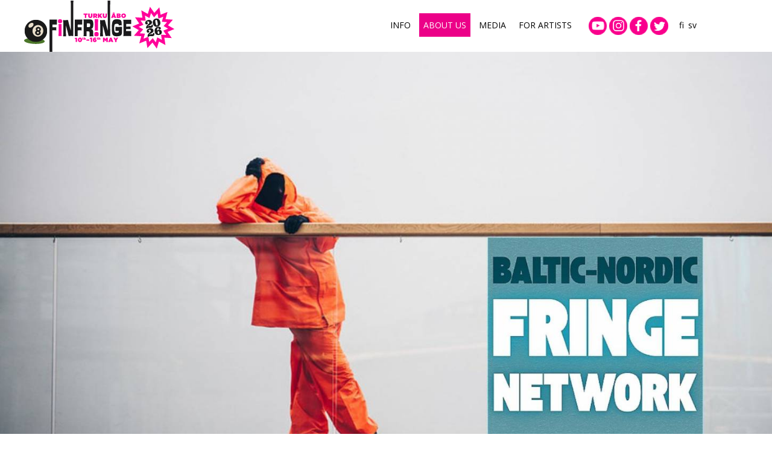

--- FILE ---
content_type: text/html;charset=UTF-8
request_url: https://beta-en.finfringe.fi/meista/nfn
body_size: 3493
content:
<!doctype html>
<html>
<head> 
<meta http-equiv="X-UA-Compatible" content="IE=edge,chrome=1">
<meta charset="utf-8">
<meta name="viewport" content="width=device-width, initial-scale=1.0">
<base href="https://beta-en.finfringe.fi/">
	
<link href="https://fonts.googleapis.com/css?family=Montserrat:900,900i&display=swap" rel="stylesheet">
<link href="https://fonts.googleapis.com/css?family=Open+Sans:400,400i,700,700i&display=swap" rel="stylesheet">
<link rel="stylesheet" type="text/css" href="//cdn.jsdelivr.net/npm/slick-carousel@1.8.1/slick/slick.css"/>


	
	
	
	<script src="/resources/js/jquery.min.js"></script>
<script type="text/javascript" src="//cdn.jsdelivr.net/npm/slick-carousel@1.8.1/slick/slick.min.js"></script>

	<link href="resources/bootsrap/css/bootstrap.min.css" rel="stylesheet">
	<link href="resources/css/izumi.css?r=abc282aaa111a" rel="stylesheet">
	

	<title>BNFN - Baltic Nordic Fringe Network - FINFRINGE</title>
		<meta property="og:image"  content="https://beta-en.finfringe.fi/resources/images/share.jpg">
							<meta property="og:image:type" content="image/jpeg" />
							<meta property="og:image:width" content="1200" />
							<meta property="og:image:height" content="628" />
	<meta name="twitter:card" content="summary_large_image">
<meta name="twitter:url" content="https://beta-en.finfringe.fi/meista/nfn">
<meta name="twitter:title" content="BNFN - Baltic Nordic Fringe Network - FINFRINGE">
	<meta name="twitter:image" content="https://beta-en.finfringe.fi/resources/images/share2.jpg"><!-- 1024x512 -->

	
	
	
	<script src="/resources/js/bootstrap.min.js"></script>
	
	<!-- Global site tag (gtag.js) - Google Analytics -->
<script async src="https://www.googletagmanager.com/gtag/js?id=UA-158609877-1"></script>
<script>
  window.dataLayer = window.dataLayer || [];
  function gtag(){dataLayer.push(arguments);}
  gtag('js', new Date());

  gtag('config', 'UA-158609877-1');
</script>

	
	
	
</head>
  <body class="">  
 
<main>
<header>
		<div class="inner">
			<div class="elements">
	<div class="logo header-column"><a href="/"><img  src='/mellow_internal/images/en/generated/169_596_380_0_scale.svg'></a>
				
				<div class="container-hamb" id="hamb">
  <div class="bar1"></div>
  <div class="bar2"></div>
  <div class="bar3"></div>
</div>
				
				</div>
	<div class="nav header-column">
						
					
				<ul id="dnav"><li  class='has-childs'><span  class=' has-childs'  data-uri='/api/4395/'>Info</span><ul class='children'><li><a  class='' href='/info/lippuinfo' data-uri='/api/4400/'>Ticket info</a><li><a  class='' href='/info/multi-buy-pass' data-uri='/api/4504/'>Multi-Buy Pass</a><li><a  class='' href='/info/tule-vapaaehtoiseksi' data-uri='/api/4401/'>Become a volunteer </a><li><a  class='' href='/info/turku' data-uri='/api/4408/'>Turku</a><li><a  class='' href='/info/yhteystiedot' data-uri='/api/4406/'>Contact us</a><li><a  class='' href='/info/tietosuojaseloste' data-uri='/api/4411/'>Customer register</a></ul></li><li  class='active has-childs'><span  class=' active has-childs'  data-uri='/api/4396/'>About us</span><ul class='children'><li><a  class='' href='/meista/what-the-finfringe-' data-uri='/api/4399/'>What the FINFRINGE?</a><li><a  class='' href='/meista/tiimi' data-uri='/api/4419/'>Team</a><li><a  class='' href='/meista/historia' data-uri='/api/4421/'>History</a><li><a  class='' href='/meista/ymparisto-ohjelma' data-uri='/api/4425/'>Environmental programme</a><li><a  class='' href='/meista/finfringe-yhteiso' data-uri='/api/4426/'>The FINFRINGE community</a><li><a  class='' href='/meista/yhteistyokumppanimme' data-uri='/api/4430/'>Collaborators</a><li><a  class=' active' href='/meista/nfn' data-uri='/api/4427/'>BNFN - Baltic Nordic Fringe Network</a></ul></li><li  class='has-childs'><span  class=' has-childs'  data-uri='/api/4412/'>Media</span><ul class='children'><li><a  class='' href='/media/mediapankki' data-uri='/api/4422/'>Pictures and logos</a><li><a  class='' href='/media/tiedotuksen-yhteystiedot' data-uri='/api/4418/'>Contact</a></ul></li><li  class='has-childs'><span  class=' has-childs'  data-uri='/api/4404/'>For Artists</span><ul class='children'><li><a  class='' href='/esiintyjille/artistihaku' data-uri='/api/4413/'>Artist call</a><li><a  class='' href='/esiintyjille/awards' data-uri='/api/4414/'>Awards</a><li><a  class='' href='/esiintyjille/ffoff' data-uri='/api/4402/'>Apply for FFOFF - Finfringe Off-program</a><li><a  class='' href='/esiintyjille/artistien-tietosuoja-' data-uri='/api/4417/'>Artist call register</a></ul></li></ul>
		<div id="mnav-holder" style="display: none;"><ul id="mnav"><li  class='has-childs'><span  class=' has-childs'  data-uri='/api/4395/'>Info</span><ul class='children'><li><a  class='' href='/info/lippuinfo' data-uri='/api/4400/'>Ticket info</a><li><a  class='' href='/info/multi-buy-pass' data-uri='/api/4504/'>Multi-Buy Pass</a><li><a  class='' href='/info/tule-vapaaehtoiseksi' data-uri='/api/4401/'>Become a volunteer </a><li><a  class='' href='/info/turku' data-uri='/api/4408/'>Turku</a><li><a  class='' href='/info/yhteystiedot' data-uri='/api/4406/'>Contact us</a><li><a  class='' href='/info/tietosuojaseloste' data-uri='/api/4411/'>Customer register</a></ul></li><li  class='active has-childs'><span  class=' active has-childs'  data-uri='/api/4396/'>About us</span><ul class='children'><li><a  class='' href='/meista/what-the-finfringe-' data-uri='/api/4399/'>What the FINFRINGE?</a><li><a  class='' href='/meista/tiimi' data-uri='/api/4419/'>Team</a><li><a  class='' href='/meista/historia' data-uri='/api/4421/'>History</a><li><a  class='' href='/meista/ymparisto-ohjelma' data-uri='/api/4425/'>Environmental programme</a><li><a  class='' href='/meista/finfringe-yhteiso' data-uri='/api/4426/'>The FINFRINGE community</a><li><a  class='' href='/meista/yhteistyokumppanimme' data-uri='/api/4430/'>Collaborators</a><li><a  class=' active' href='/meista/nfn' data-uri='/api/4427/'>BNFN - Baltic Nordic Fringe Network</a></ul></li><li  class='has-childs'><span  class=' has-childs'  data-uri='/api/4412/'>Media</span><ul class='children'><li><a  class='' href='/media/mediapankki' data-uri='/api/4422/'>Pictures and logos</a><li><a  class='' href='/media/tiedotuksen-yhteystiedot' data-uri='/api/4418/'>Contact</a></ul></li><li  class='has-childs'><span  class=' has-childs'  data-uri='/api/4404/'>For Artists</span><ul class='children'><li><a  class='' href='/esiintyjille/artistihaku' data-uri='/api/4413/'>Artist call</a><li><a  class='' href='/esiintyjille/awards' data-uri='/api/4414/'>Awards</a><li><a  class='' href='/esiintyjille/ffoff' data-uri='/api/4402/'>Apply for FFOFF - Finfringe Off-program</a><li><a  class='' href='/esiintyjille/artistien-tietosuoja-' data-uri='/api/4417/'>Artist call register</a></ul></li><li class='lang lang-1'><a href='https://finfringe.fi'>fi</a></li><li class='lang lang-2'><a href='https://beta-sv.finfringe.fi'>sv</a></li></ul></div>
		</div>
			<div class="some header-column">
			<div class="someicons" data-uri="/api/886/someicons">
	<div class="width-maker">
<div data-uri="/api/886/someicons/64" class="some-icon">
	
<a href="https://www.youtube.com/watch?v=1jnieNWEY3U&list=UU1n_jCzX8m0jr0tzYbbTw6Q" data-uri="/api/886/someicons/64/link"><img  src='/mellow_internal/images/en/generated/16_17_50_50_crop.png'></a>
</div>
<div data-uri="/api/886/someicons/65" class="some-icon">
	
<a href="http://instagram.com/fin_fringe" data-uri="/api/886/someicons/65/link"><img  src='/mellow_internal/images/en/generated/17_18_50_50_crop.png'></a>
</div>
<div data-uri="/api/886/someicons/66" class="some-icon">
	
<a href="http://www.facebook.com/finfringe" data-uri="/api/886/someicons/66/link"><img  src='/mellow_internal/images/en/generated/18_19_50_50_crop.png'></a>
</div>
<div data-uri="/api/886/someicons/67" class="some-icon">
	
<a href="http://www.twitter.com/fin_fringe" data-uri="/api/886/someicons/67/link"><img  src='/mellow_internal/images/en/generated/19_20_50_50_crop.png'></a>
</div>
		
						<div class='lang lang-1'><a href='https://finfringe.fi'>fi</a></div><div class='lang lang-2'><a href='https://beta-sv.finfringe.fi'>sv</a></div>	
									
</div></div>		
			</div></div>
</div></header>

				<div class="sisalto" data-uri="/api/4427/content">
	<div class="width-maker">
<div class='outer-module m-hero'><div class="hero module" data-uri="/api/4427/content/132">
	<img  src='/mellow_internal/images/en/generated/40_582_1450_0_scale.jpg'></div></div><div class='outer-module m-paaotsikkojaingressi'><div class="paaotsikkojaingressi module" data-uri="/api/4427/content/133">
	<h1 data-uri='/api/4427/content/133/h1'>BNFN - NORDIC FRINGE NETWORK</h1>
	</div></div><div class='outer-module m-valiotsikko'><div class="valiotsikko module" data-uri="/api/4427/content/135">
	<h2 data-use-anchor="true" data-uri='/api/4427/content/135/h2'>1 network / 7 countries / 10 unique festivals</h2>
</div></div><div class='outer-module m-teksti'><div class="teksti module" data-uri="/api/4427/content/134">
	<div class="richtext" data-uri='/api/4427/content/134/text'><p>The Baltic Nordic Fringe Network (BNFN) is a collaboration of several Fringe festivals in the Nordic countries. The network includes Fringe festivals in Denmark, Estonia, Finland, Iceland, Lithuania, Norway and Sweden.</p><p>The network offers artists the chance to tour their shows between the Baltic&nbsp;Nordic countries, through one joint open call. It also offers Fringe organizers a chance to exchange ideas and learn from one another through regular meet-ups.</p><p>Baltic/Nordic Fringe organizers try their best to attend each other&rsquo;s festivals, and act as jury members during their stay. This also means that artists get a great opportunity to network with foreign festival organizers and industry professionals at each festival.</p><p>BNFN also serves as a support system for other organizations wanting to establish Fringe festivals in their regions.</p><p>Working together creates a stronger and bigger Fringe movement in the Baltic/Nordic region. The festivals aim to elevate the local through the global to offer audiences unique experiences outside the traditional, to push boundaries and promote artistic innovation bravery.</p><p><a href="https://www.balticnordicfringenetwork.com/">The official website of Baltic Nordic Fringe Network</a></p><p>.....</p><p><strong>Baltic Nordic Fringe Festivals in 2026</strong></p><p>&nbsp;</p><p>The following BNFN festivals are participating in the joint 2026 artist call:&nbsp;​​</p><p>1. Finfringe (FINLAND) 10th - 16th MAY 2026​​&nbsp;<a target="_blank" href="https://finfringe.fi/">www.finfringe.fi</a></p><p>​2.&nbsp;CPH Stage&nbsp;(DENMARK) May 28&ndash;June 6 (Opening Night: May 27) 2026&nbsp;<a target="_blank" href="https://www.cphstage.dk/">www.cphstage.dk</a></p><p>​​​3.&nbsp;Stockholm Fringe Festival (#STOFF2025)&nbsp;(SWEDEN) 25th - 29th AUG 2026​&nbsp;<a target="_blank" href="https://stockholmfringe.com/">www.stockholmfringe.com</a></p><p>​​4.&nbsp;Gothenburg Fringe Festival&nbsp;(SWEDEN) 26th AUG - 6th SEP 2026​​&nbsp;<a target="_blank" href="https://www.gbgfringe.com/">www.gbgfringe.com</a>​​</p><p>5.&nbsp;Oslo Fringe&nbsp;(NORWAY) 9th - 13th SEP 2026&nbsp;<a target="_blank" href="https://www.oslofringe.no/">www.oslofringe.no</a></p><p>​​​</p><p>The festivals below are operative during 2026,</p><p>with their own artist calls and application processes&nbsp;<br />​</p><p>6.&nbsp;Tran&aring;s At The Fringe&nbsp;(SWEDEN) 1st - 4th JULY 2026&nbsp;<a target="_blank" href="https://www.atthefringe.org/">www.atthefringe.org</a></p><p>7.&nbsp;Tallinn Fringe Festival&nbsp;(ESTONIA) 18th AUG - 18th SEPT 2026&nbsp;<a target="_blank" href="https://fringe.ee/">www.fringe.ee</a>​</p><p>​</p><p>These festivals are scheduled to return in 2027</p><p>​</p><p>8.&nbsp;Bergen Fringe&nbsp;(NORWAY)&nbsp;</p><p>9.&nbsp;Reykjavik Fringe&nbsp;(ICELAND)&nbsp;</p><p>10.&nbsp;Zagare Fringe Festival&nbsp;(LITHUANIA)&nbsp;</p></div>
</div></div><div class='outer-module m-logot'><div class="logot module" data-uri="/api/4427/content/357">
	<div data-uri="/api/4427/content/357/content">
	<div class="width-maker">
	
	
				
									<div class='row  equal'><div class="col-sm-4 no-gutter logo"  data-uri="/api/4427/content/357/content/360">
	<div class="inner">
		<img  src='/mellow_internal/images/en/generated/139_258_500_500_scale.png'>	</div>
</div><div class="col-sm-4 no-gutter logo"  data-uri="/api/4427/content/357/content/361">
	<div class="inner">
		<img  src='/mellow_internal/images/en/generated/140_260_500_500_scale.png'>	</div>
</div><div class="col-sm-4 no-gutter logo"  data-uri="/api/4427/content/357/content/362">
	<div class="inner">
			</div>
</div></div>								
								
					</div>	
					</div></div></div><div class='outer-module m-logot'><div class="logot module" data-uri="/api/4427/content/358">
	<div data-uri="/api/4427/content/358/content">
	<div class="width-maker">
	
	
				
									<div class='row  equal'><div class="col-sm-4 no-gutter logo"  data-uri="/api/4427/content/358/content/363">
	<div class="inner">
		<img  src='/mellow_internal/images/en/generated/142_262_500_500_scale.png'>	</div>
</div><div class="col-sm-4 no-gutter logo"  data-uri="/api/4427/content/358/content/364">
	<div class="inner">
		<img  src='/mellow_internal/images/en/generated/143_263_500_500_scale.png'>	</div>
</div><div class="col-sm-4 no-gutter logo"  data-uri="/api/4427/content/358/content/365">
	<div class="inner">
			</div>
</div></div>								
								
					</div>	
					</div></div></div><div class='outer-module m-logot'><div class="logot module" data-uri="/api/4427/content/359">
	<div data-uri="/api/4427/content/359/content">
	<div class="width-maker">
	
	
				
									<div class='row  equal'><div class="col-sm-4 no-gutter logo"  data-uri="/api/4427/content/359/content/366">
	<div class="inner">
			</div>
</div><div class="col-sm-4 no-gutter logo"  data-uri="/api/4427/content/359/content/367">
	<div class="inner">
		<img  src='/mellow_internal/images/en/generated/146_266_500_500_scale.jpg'>	</div>
</div><div class="col-sm-4 no-gutter logo"  data-uri="/api/4427/content/359/content/368">
	<div class="inner">
		<img  src='/mellow_internal/images/en/generated/147_268_500_500_scale.png'>	</div>
</div></div>								
								
					</div>	
					</div></div></div>									
</div></div>
<div class="full-width footer" data-uri="/api/4427/footer">

 <div class="footer-content">
<img  src='/mellow_internal/images/en/generated/169_596_380_0_scale.svg'><p  data-uri='/api/886/footertext'>© 2025 FINFR!NGE Turku • Åbo</p>
<div class="someicons" data-uri="/api/886/someicons">
	<div class="width-maker">
<div data-uri="/api/886/someicons/64" class="some-icon">
	
<a href="https://www.youtube.com/watch?v=1jnieNWEY3U&list=UU1n_jCzX8m0jr0tzYbbTw6Q" data-uri="/api/886/someicons/64/link"><img  src='/mellow_internal/images/en/generated/16_17_50_50_crop.png'></a>
</div>
<div data-uri="/api/886/someicons/65" class="some-icon">
	
<a href="http://instagram.com/fin_fringe" data-uri="/api/886/someicons/65/link"><img  src='/mellow_internal/images/en/generated/17_18_50_50_crop.png'></a>
</div>
<div data-uri="/api/886/someicons/66" class="some-icon">
	
<a href="http://www.facebook.com/finfringe" data-uri="/api/886/someicons/66/link"><img  src='/mellow_internal/images/en/generated/18_19_50_50_crop.png'></a>
</div>
<div data-uri="/api/886/someicons/67" class="some-icon">
	
<a href="http://www.twitter.com/fin_fringe" data-uri="/api/886/someicons/67/link"><img  src='/mellow_internal/images/en/generated/19_20_50_50_crop.png'></a>
</div>
		
						<div class='lang lang-1'><a href='https://finfringe.fi'>fi</a></div><div class='lang lang-2'><a href='https://beta-sv.finfringe.fi'>sv</a></div>	
									
</div></div></div>
</div>
</main>
<script>
$(document).ready(function(){
	
	$("#hamb").click(function(){
				if($(this).hasClass("change")){
					$("#mnav-holder").hide();	
					
					$(this).removeClass("change");
					
				}	else{	
			$("#mnav-holder").show();	
					
					$(this).addClass("change");
				}
		
		
	});
	$("#mnav > .has-childs").click(function(){
		
		if($(this).hasClass("active")){
			$(this).removeClass("active")
		}else{
			$(this).addClass("active")
		}
	});/**/
	
});
</script>




--- FILE ---
content_type: text/css
request_url: https://beta-en.finfringe.fi/resources/css/izumi.css?r=abc282aaa111a
body_size: 3080
content:
body {font-family:'Open Sans', sans-serif;}body.mellow-has-bottom-bar main {margin-bottom:74px;}body .inner {max-width:1400px;}#mnav, #hamb {display:none;}.container-hamb {display:inline-block;cursor:pointer;}.bar1, .bar2, .bar3 {width:35px;height:5px;background-color:#333;margin:6px 0;transition:0.4s;}.change .bar1 {-webkit-transform:rotate(-45deg) translate(-9px, 6px);transform:rotate(-45deg) translate(-9px, 6px);}.change .bar2 {opacity:0;}.change .bar3 {-webkit-transform:rotate(45deg) translate(-8px, -8px);transform:rotate(45deg) translate(-8px, -8px);}@media (max-width:1050px) {#dnav li a, #dnav li span {padding:10px 0.25em !important;}}@media (max-width:1000px) {body .m-logot .logo img {max-width:50%;}body header .elements {display:block;}body header .elements #hamb {display:block;float:right;margin-top:1.5em;}body header .elements .header-column {flex:0 1 auto;}body header .elements .header-column.nav {text-align:center;}body header .elements .header-column.nav ul#dnav {display:none;}body header .elements .header-column.nav #mnav-holder {background-color:#ec0088;}body header .elements .header-column.nav #mnav-holder ul {padding-left:0;list-style:none;}body header .elements .header-column.nav #mnav-holder ul li {line-height:3em;border-bottom:1px solid white;}body header .elements .header-column.nav #mnav-holder ul li span, body header .elements .header-column.nav #mnav-holder ul li a {text-transform:uppercase;color:white;width:100%;display:block;cursor:pointer;}body header .elements .header-column.nav #mnav-holder ul li.has-childs.active ul {display:block;}body header .elements .header-column.nav #mnav-holder ul li.has-childs.active ul li {border-bottom:none;}body header .elements .header-column.nav #mnav-holder ul li.has-childs.active ul li a, body header .elements .header-column.nav #mnav-holder ul li.has-childs.active ul li span {text-transform:none;}body header .elements .header-column.nav #mnav-holder ul li.has-childs {cursor:pointer;}body header .elements .header-column.nav #mnav-holder ul li.has-childs > a, body header .elements .header-column.nav #mnav-holder ul li.has-childs span {font-size:1.2em;position:relative;}body header .elements .header-column.nav #mnav-holder ul li.has-childs.active > a:after, body header .elements .header-column.nav #mnav-holder ul li.has-childs.active span:after {content:"-";}body header .elements .header-column.nav #mnav-holder ul li.has-childs > a:after, body header .elements .header-column.nav #mnav-holder ul li.has-childs span:after {content:"+";position:absolute;right:12px;color:white;}body header .elements .header-column.nav #mnav-holder ul li.has-childs ul {display:none;}body header .elements .header-column.nav #mnav-holder ul#mnav {display:block;}body header .elements .some.header-column {display:none;}}header {margin-left:1em;margin-right:1em;}header .inner {max-width:1200px;margin:0 auto;}header .elements {display:flex;}header .elements .header-column.logo {flex:0.25;line-height:6em;}header .elements .header-column.logo img {width:250px;height:auto;}header .elements .header-column.some {flex:0.22;line-height:6em;}header .elements .header-column.nav {flex:0.53;}header .elements .header-column.nav {text-align:right;}header .elements .header-column.nav ul#dnav {line-height:6em;padding-left:0;padding-right:1em;margin-bottom:0;}header .elements .header-column.nav ul#dnav li.active span.direct-link a {color:white !important;}header .elements .header-column.nav ul#dnav li {position:relative;display:inline-block;margin-right:0.5em;text-transform:uppercase;}header .elements .header-column.nav ul#dnav li a, header .elements .header-column.nav ul#dnav li span {padding:10px 0.5em;color:black;}header .elements .header-column.nav ul#dnav li a.active, header .elements .header-column.nav ul#dnav li span.active {background-color:#ec0088;color:white !important;}header .elements .header-column.nav ul#dnav li.has-childs:hover span {background-color:#ec0088;color:white !important;}header .elements .header-column.nav ul#dnav li.has-childs .children {display:none;position:absolute;z-index:100;left:-100px;}header .elements .header-column.nav ul#dnav li.has-childs .children li {min-width:250px;}header .elements .header-column.nav ul#dnav li.has-childs .children li a.active, header .elements .header-column.nav ul#dnav li.has-childs .children li span.active {background:none;color:#ec0088 !important;}header .elements .header-column.nav ul#dnav li.has-childs a {color:black;}header .elements .header-column.nav ul#dnav li.has-childs.has-childs:hover span {cursor:pointer;}header .elements .header-column.nav ul#dnav li.has-childs.has-childs:hover .children {display:block;padding:1em;line-height:2em;background-color:rgba(0, 0, 0, 0.8);}header .elements .header-column.nav ul#dnav li.has-childs.has-childs:hover .children li {width:100%;text-align:center;padding-left:0em;}header .elements .header-column.nav ul#dnav li.has-childs.has-childs:hover .children li a {color:white;}.m-logot .logo {text-align:center;}.m-logot .logo img {max-width:85%;}.sisalto .youtube-video {position:relative;width:100%;padding-bottom:57%;}.sisalto .youtube-video iframe {width:100%;height:100%;position:absolute;}.sisalto.galtsu {text-align:center;}.sisalto.galtsu h1 {color:#ec0088;}.sisalto .width-maker .outer-module {margin:0 auto;max-width:900px;margin-bottom:1.8em;}.sisalto .width-maker .outer-module.m-hero {max-width:100%;}.sisalto .width-maker .outer-module.m-hero .module {margin:0;}.sisalto .width-maker .outer-module .module {margin-left:1em;margin-right:1em;}.sisalto .width-maker .valiotsikko {text-align:left;}.sisalto .width-maker .valiotsikko h2 {font-family:'Montserrat', sans-serif;}.sisalto .width-maker .teksti, .sisalto .width-maker .kuvajateksti {font-family:'Open Sans', sans-serif;font-size:1em;line-height:1.5em;}.sisalto .width-maker .teksti ul {list-style:none;}.sisalto .width-maker .teksti ul li::before {content:"\2022";color:#ec0088;font-weight:normal;display:inline-block;width:1em;margin-left:-1em;}.sisalto .width-maker .paaotsikkojaingressi {font-weight:bold;}.sisalto .width-maker .paaotsikkojaingressi h1 {font-family:'Montserrat', sans-serif;font-size:3em;margin-bottom:0.5em;}.sisalto .width-maker .hero img {width:100%;height:auto;}.sisalto .width-maker .leveakuva img {width:100%;height:auto;}.sisalto .width-maker .m-valiotsikko {margin-bottom:0;}.sisalto .width-maker .m-valiotsikko .valiotsikko h2 {font-size:2.2em;}.sisalto .width-maker .lainaus blockquote {padding-left:0;border:none;color:#ec0088;font-weight:bold;text-align:center;font-size:2.2em;font-family:'Montserrat', sans-serif;}.sisalto .width-maker .kuvajateksti img {width:100%;height:auto;}.sisalto .logo div img {width:100%;height:auto;margin-bottom:2em !important;}@media (max-width:500px) {.custom-block.m-pieni .overlay h3, .custom-block.m-iso .overlay h3 {font-size:14px !important;}}@media (max-width:920px) {.custom-block.m-pieni .overlay, .custom-block.m-iso .overlay {display:block !important;opacity:1 !important;}.custom-block.m-pieni .overlay .inner-overlay, .custom-block.m-iso .overlay .inner-overlay {padding:0.7em !important;}.custom-block.m-pieni .overlay .inner-overlay .button, .custom-block.m-iso .overlay .inner-overlay .button {display:none;}.custom-block.m-pieni .overlay .inner-overlay h3, .custom-block.m-iso .overlay .inner-overlay h3 {margin-top:0.3em !important;}.custom-block.m-pieni .overlay .inner-overlay h5, .custom-block.m-iso .overlay .inner-overlay h5 {margin-bottom:0.5em !important;}}@media (max-width:500px) {.custom-block .button span {font-size:0.9em;padding:0.5em 0.5em !important;}}.custom-block {cursor:pointer;}.custom-block:hover .overlay {opacity:1;}.custom-block.m-iso .overlay .inner-overlay h3 {font-family:'Montserrat', sans-serif;font-size:30px;margin-bottom:0;}.custom-block .overlay {opacity:0;transition:0.3s;background-color:rgba(0, 0, 0, .6);}.custom-block .overlay .inner-overlay {padding:1em;padding-bottom:1.5em;}.custom-block .overlay .inner-overlay h3 {font-family:'Montserrat', sans-serif;font-size:16px;margin-bottom:0;}.custom-block .overlay .inner-overlay h5 {margin-top:0;margin-bottom:1.5em;}.custom-block .overlay .inner-overlay .button span {display:inline;text-transform:uppercase;padding:0.5em 1em;color:white;background-color:#ec008c;}@media (max-width:920px) {body .blocks .outer-module.m-blockiso, body .blocks .outer-module.m-iso {width:66.666%;}body .blocks .outer-module.m-blockpieni {width:33.333%;}body .blocks .outer-module.m-blockvari, body .blocks .outer-module.m-pieni {width:33.333%;}}@media (max-width:750px) {body .blocks .outer-module.m-blockiso, body .blocks .outer-module.m-iso {width:100%;}body .blocks .outer-module.m-blockpieni {width:50%;}body .blocks .outer-module.m-blockvari, body .blocks .outer-module.m-pieni {width:50%;}body .blocks .outer-module.m-blockvari h2, body .blocks .outer-module.m-pieni h2 {font-size:20px;}}.blocks .width-maker {position:relative;width:100%;}.blocks a {display:block;width:100%;height:100%;}.blocks .overlay {width:100%;color:white;}.blocks .overlay.small {background-color:rgba(0, 0, 0, 0.7);}.blocks .outer-module {float:left;}.blocks .outer-module.m-blockiso, .blocks .outer-module.m-iso {width:50%;}.blocks .outer-module.m-blockpieni {width:25%;}.blocks .outer-module.m-blockvari, .blocks .outer-module.m-pieni {width:25%;}.blocks .outer-module.m-blockvari .module.vari.yellow h2, .blocks .outer-module.m-pieni .module.vari.yellow h2 {color:black;}.blocks .outer-module.m-blockvari .module.vari .overlay, .blocks .outer-module.m-pieni .module.vari .overlay {width:100%;padding:1em;position:absolute;height:100%;display:flex;align-items:center;}.blocks .outer-module.m-blockvari .module.vari .overlay .inner, .blocks .outer-module.m-pieni .module.vari .overlay .inner {width:100%;}.blocks .outer-module.m-blockvari .module.vari .overlay .inner h2, .blocks .outer-module.m-pieni .module.vari .overlay .inner h2 {font-family:'Montserrat', sans-serif;}.blocks .outer-module .module {position:relative;}.blocks .outer-module .module .overlay {position:absolute;bottom:0;}.blocks .outer-module .module img {width:100%;height:auto;}.blocks::after {content:"";clear:both;display:table;}.someicons .width-maker div.lang {display:inline;}.someicons .width-maker div.lang a {color:black;}.someicons .width-maker div.lang.lang-1 {padding-left:1em;padding-right:0.5em;}.someicons .width-maker div.some-icon {display:inline;}.someicons .width-maker div.some-icon img {width:30px;height:auto;}.lomake .input_field input, .lomake .textarea_field input, .lomake .input_field textarea, .lomake .textarea_field textarea {border:1px solid #ddd;width:100%;padding:10px 6px;}.lomake .input_field textarea, .lomake .textarea_field textarea {height:120px;}.lomake label, .lomake h4 {display:block;padding-top:1em;}.lomake h4 {font-size:1em;font-weight:bold;}.lomake .submit_field {padding-top:1em;text-align:right;}.lomake .submit_field input {background-color:#ec0088;border:none;outline:none;color:white;text-transform:uppercase;padding:1em 2em;}.lomake .checkboxes label {padding-top:0.25em;font-weight:normal;}.lomake div.error {padding-top:1em;}.lomake div.error p {color:red;font-weight:bold;}.lomake div.success {padding-top:1em;padding-bottom:1em;}.lomake div.success p {text-align:center;color:green;font-weight:bold;}.footer {text-align:center;margin-top:2em;margin-bottom:2em;}.footer .footer-content > img {max-width:250px;height:auto;}.footer p {margin-top:1em;margin-bottom:2em;}.admin-area {margin-left:1em;margin-right:1em;margin-bottom:1em;}.admin-area #main-t {min-width:800px;}.admin-area .slide img {width:200px;height:auto;}.admin-area .labeli {font-weight:bold;}.admin-area .labeli.topic {font-size:1.2em;}.admin-area h1 {font-family:'Montserrat', sans-serif;font-size:3em;margin-bottom:0.5em;color:#ec0088;}.admin-area table td, .admin-area table th {padding:0.5em;}.admin-area table td strong {display:block;}.admin-area table span.error-default {color:red;}.admin-area table a {color:#ec0088;}.mellow-form-additional {display:none;}@media (max-width:940px) {#search-area .width-maker, #present .width-maker {margin:0em 1em !important;}#esitys-data .width-maker {margin:0em 1em !important;}}@media (max-width:680px) {.ohjelmisto-grid .esitys {padding:0.5em !important;padding-bottom:1em !important;}.tukijat .row.equal {height:80px;}.tukijat .row.equal .tukija .inner img {max-width:150px !important;max-height:80px !important;}}#ohj-4486 h2, #ohj-4477 h2, #ohj-4537 h2, #ohj-4507 h2 {font-size:16px;}#ohj-4486 h4, #ohj-4477 h4, #ohj-4537 h4, #ohj-4507 h4 {font-size:14px;}#ohj-4507 h2 {font-size:16px;}#ohj-4507 .icon {font-size:0.9em;}#ohj-4507 p.icon-place {font-size:0.9em;}@media (max-width:992px) {.ohjelmisto-grid > .width-maker > .row .esitys {background-color:white !important;}.ohjelmisto-grid > .width-maker > .row .esitys:nth-child(even) {background-color:#e7e3e3 !important;}.ohjelmisto-grid .info .show-butttons a.readmore {margin-right:0;}}@media (max-width:569px) {.tags-list ul li {display:block !important;margin-left:0px !important;margin-top:0.5em;}.tags-list ul li span {display:block;width:100%;}.ohjelmisto-grid .info .show-butttons a.readmore {margin-right:0 !important;font-size:13px !important;}}@media (max-width:768px) {#esitykset, #esitys-data {margin-top:0 !important;}}h2.topic-tukija {font-family:'Montserrat', sans-serif;font-size:20px;color:#ec008c;}.tags h3 {color:white;}.tags-list ul {margin-left:0;padding-left:0;list-style:none;}.tags-list ul li {display:inline-block;background-color:darkgray;color:white;padding:0.5em 1em;margin-left:10px;border-radius:5px;}.tags-list ul li:first-child {margin-left:0;}.tags-list ul li span {cursor:pointer;}.tags-list .tagselected {background-color:#ec008c;}.select .filter {background-color:#2b2b2b;color:white;border:1px solid #7b7b7b;border-radius:4px;text-align:center;padding:0.5em 1em;color:red;}.select .options-holder {position:relative;}.select .options-holder .options {position:absolute;background-color:#2b2b2b;z-index:30;text-align:left;}.select .options-holder .options ul {padding-left:1em;padding-right:1em;list-style:none;}.youtube-embed {width:100%;position:relative;padding-bottom:56%;}.youtube-embed .youtube-embed-holder {position:absolute;width:100%;height:100%;}.youtube-embed .youtube-embed-holder iframe {width:100%;height:100%;}.vimeo {margin-bottom:1.5em;}#search-area {background-color:#1d1d1b;color:white;}#search-area .width-maker {max-width:900px;margin:0 auto;}#search-area h1 {font-family:'Montserrat', sans-serif;padding-top:0.5em;font-size:2.5em;margin-bottom:0;margin-top:0;}#search-area .haku-row {padding-top:1em;padding-bottom:1em;max-width:700px;}#search-area .haku-row .select {padding-bottom:1em;}#search-area select {color:black;}.sisalto-show #present {background-color:#1d1d1b;color:white;}.sisalto-show #present .width-maker {max-width:900px;margin:0 auto;}.sisalto-show #present h1 {font-family:'Montserrat', sans-serif;padding-top:1.3em;font-size:2.5em;margin-bottom:0;margin-top:0;}.sisalto-show #present h5 {margin-top:5px;font-size:1.2em;margin-bottom:0;padding-bottom:1.9em;}.sisalto-show #gallery-holder {position:relative;}.sisalto-show #gallery-holder .sarrow {position:absolute;width:19px;height:31px;z-index:9999;top:50%;margin-top:-15px;background-repeat:no-repeat;cursor:pointer;}.sisalto-show #gallery-holder .sarrow.prev {left:10px;background-image:url(../images/left.png);}.sisalto-show #gallery-holder .sarrow.next {right:10px;background-image:url(../images/right.png);}.sisalto-show #gallery-holder #gallery-items {background-color:black;}.sisalto-show #gallery-holder #gallery-items .slide {height:430px;border-left:1px solid white;}.sisalto-show #gallery-holder #gallery-items .slide img {height:430px;width:auto;}.sisalto-show #esitys-data {margin-top:1em;}.sisalto-show #esitys-data .tukijat .row.equal {display:inline-block;height:120px;}.sisalto-show #esitys-data .tukijat .row.equal .tukija {display:table-cell;height:100%;min-height:100%;vertical-align:middle;}.sisalto-show #esitys-data .tukijat .row.equal .tukija .inner img {max-width:230px;max-height:120px;width:auto;height:auto;display:block;margin:0 auto;}.sisalto-show #esitys-data .width-maker {max-width:900px;margin:0 auto;}.sisalto-show #esitys-data .info-row .inner-box {padding-top:1em;padding-bottom:1.5em;}.sisalto-show #esitys-data .info-row .inner-box .info strong {color:#ec008c;}.sisalto-show #esitys-data .line-row {width:100%;display:table;height:100%;}.sisalto-show #esitys-data .line-row [class*="col-"] {float:none;display:table-cell;vertical-align:top;height:100%;}.sisalto-show #esitys-data .line-row .inner-box {height:100%;min-height:100%;box-sizing:border-box;display:block;padding-top:1em;padding-bottom:1em;border-top:1px solid #424242;}.sisalto-show #esitys-data .line-row .inner-box.double-lines {border-bottom:1px solid #424242;}.sisalto-show #esitys-data #esitykset {margin-top:1.5em;margin-bottom:1em;}.sisalto-show #esitys-data #esitykset h2 {font-family:'Montserrat', sans-serif;font-size:2em;margin-bottom:0.8em;margin-top:1em;}.sisalto-show #esitys-data #esitykset .esitys-row {padding-top:1em;padding-bottom:1.5em;}.sisalto-show #esitys-data #esitykset .esitys-row.even {background-color:#e7e3e3;}.sisalto-show #esitys-data #esitykset .buy-hold {padding-top:0.5em;}.sisalto-show #esitys-data #esitykset .buylink {text-transform:uppercase;padding:0.5em 1em;color:white;background-color:#ec008c;}.sisalto-show #esitys-data #esitykset p.icon {background-size:20px auto;min-height:40px;background-repeat:no-repeat;padding-left:30px;}.sisalto-show #esitys-data #esitykset p.icon.icon-place {background-image:url(../images/venue.svg);}.sisalto-show #esitys-data #esitykset p.icon.icon-cal {background-image:url(../images/calendar.svg);}.sisalto-show #esitys-data #esitykset p.icon.icon-clock {background-image:url(../images/duration.svg);}.sisalto-show #esitys-data p.icon {background-size:40px auto;min-height:40px;background-repeat:no-repeat;padding-left:50px;}.sisalto-show #esitys-data p.icon.icon-place {background-image:url(../images/venue.svg);}.sisalto-show #esitys-data p.icon.icon-cal {background-image:url(../images/calendar.svg);}.sisalto-show #esitys-data p.icon.icon-clock {background-image:url(../images/duration.svg);}.ohjelmisto-grid .row.no-offset {margin:0 !important;}.ohjelmisto-grid .row.no-offset > div {padding-left:0;}.ohjelmisto-grid .esitys {padding-right:0;padding-left:0;}.ohjelmisto-grid .width-maker > .row {overflow:hidden;margin:0 !important;}.ohjelmisto-grid .width-maker > .row > .gray {background-color:#e7e3e3;}.ohjelmisto-grid .image img {max-width:100%;width:100%;height:auto;}.ohjelmisto-grid .info h2 {margin-top:1em;font-size:18px;font-family:'Montserrat', sans-serif;margin-bottom:0;}.ohjelmisto-grid .info h4 {margin-top:0;font-size:16px;}.ohjelmisto-grid .info p.icon {background-size:23px auto;background-repeat:no-repeat;padding-left:25px;}.ohjelmisto-grid .info p.icon.icon-place {background-image:url(../images/venue.svg);}.ohjelmisto-grid .info p.icon.icon-cal {background-image:url(../images/calendar.svg);}.ohjelmisto-grid .info p.icon.icon-clock {background-image:url(../images/duration.svg);}.ohjelmisto-grid .info .show-butttons {margin-top:1.5em;margin-bottom:0.5em;}.ohjelmisto-grid .info .show-butttons a {display:inline;text-transform:uppercase;padding:0.5em 1em;color:white;}.ohjelmisto-grid .info .show-butttons a.readmore {background-color:#ec008c;margin-right:0.5em;}.ohjelmisto-grid .info .show-butttons a.tickets {background-color:#ec008c;}

--- FILE ---
content_type: image/svg+xml
request_url: https://beta-en.finfringe.fi/mellow_internal/images/en/generated/169_596_380_0_scale.svg
body_size: 6656
content:
<?xml version="1.0" encoding="UTF-8"?>
<svg id="Layer_1" data-name="Layer 1" xmlns="http://www.w3.org/2000/svg" xmlns:xlink="http://www.w3.org/1999/xlink" viewBox="0 0 496 168">
  <defs>
    <style>
      .cls-1 {
        fill: none;
      }

      .cls-2 {
        fill: #1a191b;
      }

      .cls-3 {
        clip-path: url(#clippath-11);
      }

      .cls-4 {
        clip-path: url(#clippath-10);
      }

      .cls-5 {
        clip-path: url(#clippath-15);
      }

      .cls-6 {
        clip-path: url(#clippath-13);
      }

      .cls-7 {
        clip-path: url(#clippath-14);
      }

      .cls-8 {
        clip-path: url(#clippath-12);
      }

      .cls-9 {
        clip-path: url(#clippath-1);
      }

      .cls-10 {
        clip-path: url(#clippath-3);
      }

      .cls-11 {
        clip-path: url(#clippath-4);
      }

      .cls-12 {
        clip-path: url(#clippath-2);
      }

      .cls-13 {
        clip-path: url(#clippath-7);
      }

      .cls-14 {
        clip-path: url(#clippath-6);
      }

      .cls-15 {
        clip-path: url(#clippath-9);
      }

      .cls-16 {
        clip-path: url(#clippath-8);
      }

      .cls-17 {
        clip-path: url(#clippath-5);
      }

      .cls-18 {
        fill: #fff;
      }

      .cls-19 {
        fill: #eadfcb;
      }

      .cls-20 {
        fill: #4c772a;
      }

      .cls-21 {
        fill: #f09;
      }

      .cls-22 {
        fill: #191919;
      }

      .cls-23 {
        clip-path: url(#clippath);
      }
    </style>
    <clipPath id="clippath">
      <rect class="cls-1" x="82.67" y="60.86" width="26.67" height="107.14"/>
    </clipPath>
    <clipPath id="clippath-1">
      <rect class="cls-1" x="392" y="42.2" width="68" height="86.67"/>
    </clipPath>
    <clipPath id="clippath-2">
      <rect class="cls-1" y="120.86" width="68" height="20.73"/>
    </clipPath>
    <clipPath id="clippath-3">
      <rect class="cls-1" x="1.33" y="62.6" width="74.67" height="72.93"/>
    </clipPath>
    <clipPath id="clippath-4">
      <rect class="cls-1" x="165.33" y="119.53" width="146.67" height="20"/>
    </clipPath>
    <clipPath id="clippath-5">
      <rect class="cls-1" x="165.76" y="120.86" width="8.91" height="14.67"/>
    </clipPath>
    <clipPath id="clippath-6">
      <rect class="cls-1" x="176" y="119.96" width="14.67" height="16.91"/>
    </clipPath>
    <clipPath id="clippath-7">
      <rect class="cls-1" x="225.33" y="119.96" width="13.33" height="16.91"/>
    </clipPath>
    <clipPath id="clippath-8">
      <rect class="cls-1" x="190.67" y="119.96" width="14.67" height="10.24"/>
    </clipPath>
    <clipPath id="clippath-9">
      <rect class="cls-1" x="190.67" y="119.53" width="14.67" height="10.67"/>
    </clipPath>
    <clipPath id="clippath-10">
      <rect class="cls-1" x="190.72" y="119.96" width="5.28" height="8.91"/>
    </clipPath>
    <clipPath id="clippath-11">
      <rect class="cls-1" x="196" y="119.96" width="6.67" height="8.91"/>
    </clipPath>
    <clipPath id="clippath-12">
      <rect class="cls-1" x="238.67" y="119.96" width="14.67" height="10.24"/>
    </clipPath>
    <clipPath id="clippath-13">
      <rect class="cls-1" x="238.67" y="119.53" width="14.67" height="10.67"/>
    </clipPath>
    <clipPath id="clippath-14">
      <rect class="cls-1" x="239.36" y="119.96" width="5.97" height="8.91"/>
    </clipPath>
    <clipPath id="clippath-15">
      <rect class="cls-1" x="244" y="119.96" width="8" height="8.91"/>
    </clipPath>
  </defs>
  <g class="cls-23">
    <path class="cls-2" d="M108.27,61.86s-.68,8.92-.45,16.63c-6.19-.38-12.7-.22-14.59-.15-.15,3.32-.07,7.26,0,8.92,2.42,0,7.64.07,12.63-.3-.38,5.9,0,10.36,0,10.36-5.44-.3-11.27-.08-13.15,0-.07,8.99.38,279.91.38,279.91-4.38-.22-9.75.15-9.75.15.53-10.2.53-305.39.15-315.52,7.48.3,16.34.38,24.8,0h0Z"/>
  </g>
  <path class="cls-21" d="M118.09,73.96c-5.22,0-6.65-1.89-6.65-6.51s1.96-6.66,6.8-6.66c5.52,0,6.66,2.42,6.66,6.73s-1.21,6.43-6.81,6.43ZM113.18,76.83c4.91.23,9.98-.07,9.98-.07-.53,10.67-.45,26.39.22,39.02,0,0-5.3-.22-10.43,0,.84-11.94.91-27.6.23-38.94Z"/>
  <path class="cls-2" d="M153.78,97.78c.22-10.59-.07-88.63-.38-97.78,0,0,4.76.38,8.69.15-.61,13.01-.69,104.73-.23,115.47,0,0-7.79-.53-15.5.08-2.11-9.91-5.67-23.74-8.99-34.63-.22,10.73,0,25.33.68,35.39,0,0-5.59-.15-9.53.15.6-12.85.6-38.48-.07-52.93,8.24.3,16.03-.15,16.03-.15,2.04,9.53,6.35,25.41,9.3,34.25h.01Z"/>
  <path class="cls-2" d="M191.42,61.86s-.68,8.92-.45,16.63c-6.19-.38-12.7-.22-14.59-.15-.15,3.32-.07,7.26,0,8.92,2.42,0,7.64.07,12.63-.3-.38,5.9,0,10.36,0,10.36-5.44-.3-11.27-.08-13.15,0-.07,8.99.38,18.9.38,18.9-4.39-.22-9.75.15-9.75.15.53-10.2.53-44.38.15-54.52,7.48.3,16.34.38,24.8,0h0Z"/>
  <path class="cls-21" d="M237.98,116.9c-5.59,0-7.1-1.74-7.1-7.18s1.81-7.33,7.26-7.33,7.11,1.89,7.11,7.41-1.81,7.11-7.26,7.11ZM242.91,97.93c-5.07-.23-10.21.07-10.21.07.23-8.92-.15-28.05-.91-37.43,0,0,6.04.3,12.02.15-.75,9.15-1.21,29.64-.9,37.2h0Z"/>
  <path class="cls-2" d="M217.58,61.63c6.81.3,9.98,3.55,9.98,15.2s-2.49,14.97-8.92,15.88c5.22.45,7.94,2.72,8.32,8.4.3,4.61.07,10.66,1.06,15.8,0,0-6.89-.23-13.01.15.3-4.08.38-9.53.15-12.63-.22-2.72-.76-3.47-3.17-3.78-2.11-.15-6.73,0-6.73,0,0,0-.15,8.39.15,15.42,0,0-5.29-.15-9.83,0,.76-11.19.45-43.55,0-54.44,7.71.3,14.52-.3,22.01,0h-.01ZM213.19,86.66c3.1-.23,4.23-2.13,4.23-6.05,0-4.39-.84-5.9-3.47-6.13-2.5-.22-6.05-.15-7.41-.07-.3,5.82-.15,10.89-.08,12.33,1.29,0,4.16.15,6.73-.08h0Z"/>
  <path class="cls-2" d="M275.19,97.78c.23-10.59-.35-88.63-.66-97.78,0,0,4.76.38,8.69.15-.6,13.01-.4,104.73.06,115.47,0,0-7.79-.53-15.5.08-2.12-9.91-5.67-23.74-8.99-34.63-.22,10.73,0,25.33.68,35.39,0,0-5.59-.15-9.53.15.6-12.85.6-38.48-.08-52.93,8.24.3,16.03-.15,16.03-.15,2.05,9.53,6.35,25.41,9.3,34.25Z"/>
  <path class="cls-2" d="M311.4,81.06c.07-3.63-.61-5.37-7.03-5.22-6.73.15-8.17,2.35-8.17,14.21s1.29,14.75,8.77,14.75c5.9,0,6.96-1.44,6.73-5.97-1.58-.07-5.89-.3-11.19.08,0,0,.38-6.2-.07-13.16,6.8.3,14.81.3,21.39-.22-.15,5.9.3,13.77-.07,19.81-.61,7.56-4.08,11.12-16.64,11.19-13,.07-15.57-4.76-16.26-15.88-.53-7.79-.45-18.45.3-24.73,1.36-10.59,4.54-15.05,16.26-14.97,11.11.15,13.91,3.71,14.82,7.33.9,3.71.38,8.84.75,12.78,0,0-4.31-.38-9.6,0h.01Z"/>
  <path class="cls-2" d="M352.3,62.39s-.45,7.18-.15,14.14c-6.96-.38-14.29-.23-16.18-.15-.15,3.17-.07,6.88,0,8.54,2.42,0,8.09.08,14.14-.38-.3,5.9,0,8.77,0,8.77-6.81-.3-12.78-.08-14.75,0-.15,2.49-.08,5.06,0,6.12,2.42.15,9.76.38,17.01-.08,0,0-.3,8.7,0,16.64-7.72-.3-17.7-.38-25.78,0,.6-11.94.38-41.28-.07-53.53,7.57.3,17.31.3,25.78-.08Z"/>
  <path class="cls-21" d="M199.81,46.28h-4.17v-4.01h13.08v4.01h-4.18v10.17h-4.74v-10.17h0Z"/>
  <path class="cls-21" d="M210.69,50.09v-7.81h4.82v7.76c0,1.76.91,2.52,2.19,2.52s2.19-.69,2.19-2.42v-7.85h4.82v7.71c0,4.84-2.81,6.75-7.05,6.75s-6.97-1.95-6.97-6.65h0Z"/>
  <path class="cls-21" d="M227.23,42.28h6.93c2.53,0,4.11.63,5.1,1.62.86.86,1.29,1.9,1.29,3.36v.04c0,2.09-1.08,3.51-2.8,4.33l3.31,4.82h-5.41l-2.67-4.05h-1.01v4.05h-4.74v-14.18ZM234.02,49.02c1.14,0,1.82-.51,1.82-1.38v-.04c0-.91-.68-1.36-1.8-1.36h-2.06v2.77h2.05Z"/>
  <path class="cls-21" d="M242.74,42.28h4.74v5.31l4.04-5.31h5.51l-4.94,6.16,5.04,8.03h-5.65l-2.77-4.5-1.22,1.47v3.03h-4.74v-14.19Z"/>
  <path class="cls-21" d="M258.42,50.09v-7.81h4.82v7.76c0,1.76.91,2.52,2.19,2.52s2.19-.69,2.19-2.42v-7.85h4.82v7.71c0,4.84-2.81,6.75-7.05,6.75s-6.97-1.95-6.97-6.65h.01Z"/>
  <path class="cls-21" d="M292.05,42.53c-.24-.41-.41-.86-.41-1.38v-.04c0-1.52,1.38-2.74,2.92-2.74s2.91,1.22,2.91,2.74v.04c0,.51-.16.97-.41,1.38l5.81,13.92h-5.15l-.75-1.9h-4.96l-.72,1.9h-5.07l5.81-13.92h.02ZM296.01,41.18v-.04c0-.8-.65-1.42-1.44-1.42s-1.44.63-1.44,1.42v.04c0,.79.65,1.42,1.44,1.42s1.44-.63,1.44-1.42ZM295.82,51.18l-1.29-3.44-1.3,3.44h2.6-.01Z"/>
  <path class="cls-21" d="M304.49,42.28h7.94c1.96,0,3.2.44,4.03,1.28.51.51.87,1.23.87,2.2v.04c0,1.7-.99,2.7-2.53,3.24,1.84.55,3,1.51,3,3.44v.04c0,2.27-1.86,3.93-5.45,3.93h-7.86v-14.18ZM311.18,47.84c.99,0,1.51-.32,1.51-.97v-.04c0-.65-.51-.97-1.52-.97h-2.05v1.99h2.06ZM311.48,52.86c1.04,0,1.56-.4,1.56-1.04v-.04c0-.63-.51-1.04-1.54-1.04h-2.39v2.1h2.37,0Z"/>
  <path class="cls-21" d="M319.53,49.41v-.04c0-4.11,3.39-7.4,7.76-7.4s7.72,3.22,7.72,7.36v.04c0,4.11-3.39,7.4-7.76,7.4s-7.72-3.22-7.72-7.35ZM330.23,49.41v-.04c0-1.68-1.15-3.2-2.98-3.2s-2.94,1.5-2.94,3.16v.04c0,1.68,1.15,3.2,2.98,3.2s2.94-1.51,2.94-3.16Z"/>
  <path class="cls-21" d="M464.95,145.27l-21.4-11.7-7.16,23.31-14.19-19.82-16.56,17.91-4.18-24.03-22.69,8.95,6.64-23.47-24.33-1.79,16.18-18.26-21.14-12.16,22.48-9.43-13.78-20.13,24.36,1.26-3.68-24.11,21.4,11.7,7.15-23.32,14.2,19.83,16.56-17.91,4.19,24.03,22.68-8.95-6.65,23.47,24.33,1.78-16.17,18.27,21.14,12.15-22.49,9.44,13.78,20.13-24.35-1.26,3.67,24.11Z"/>
  <path class="cls-18" d="M453.03,128.25l-14.97-8.19-5.01,16.32-9.94-13.88-11.58,12.54-2.94-16.82-15.88,6.26,4.66-16.42-17.03-1.24,11.32-12.79-14.8-8.5,15.74-6.61-9.65-14.08,17.05.88-2.57-16.88,14.97,8.19,5.01-16.32,9.94,13.88,11.59-12.53,2.93,16.82,15.88-6.27-4.64,16.43,17.02,1.24-11.31,12.78,14.8,8.51-15.74,6.6,9.64,14.09-17.05-.88,2.57,16.88Z"/>
  <g class="cls-9">
    <g>
      <path class="cls-2" d="M401.73,91.24c-.03-.17-.06-.32-.1-.46-.04-.14-.08-.28-.1-.42-.36-1.98-.27-3.76.27-5.31.54-1.57,1.53-3.15,2.96-4.73.88-.98,1.83-1.92,2.88-2.79,1.05-.88,2.04-1.8,2.96-2.79.48-.51.82-1.1,1-1.77.18-.68.21-1.36.08-2.04-.2-1.07-.72-1.84-1.58-2.33-.86-.48-1.99-.59-3.38-.33-1.7.31-2.95,1.1-3.75,2.4h.13s.07-.03.08-.04c.98-.18,1.79-.07,2.42.33.63.41,1.02,1.07,1.19,2,.22,1.22.03,2.24-.56,3.06-.6.81-1.54,1.33-2.81,1.56-1.25.24-2.33.03-3.23-.63-.9-.65-1.48-1.65-1.73-3-.28-1.58-.07-3.09.6-4.54.68-1.46,1.78-2.71,3.29-3.77,1.53-1.07,3.41-1.81,5.65-2.23,2.25-.4,4.27-.38,6.06.06,1.8.45,3.27,1.22,4.4,2.33,1.14,1.11,1.85,2.47,2.15,4.08.42,2.25-.02,4.13-1.31,5.63-1.28,1.5-3.36,2.98-6.25,4.44-1.21.63-2.29,1.18-3.25,1.65-.95.46-1.7.95-2.27,1.46-.57.5-.91,1.15-1.02,1.94,1.59-1.29,3.28-2.09,5.04-2.42,1.22-.22,2.36-.26,3.44-.13,1.07.14,1.98.14,2.75,0,1.17-.21,1.57-1.24,1.23-3.1-.02-.05-.03-.11-.04-.19-.02-.07-.02-.13-.02-.19l4.17-.77c.07.25.13.5.17.75.04.24.08.47.13.69.51,2.81.32,4.97-.56,6.48-.88,1.5-2.56,2.47-5.06,2.92-1.33.25-2.61.32-3.83.21-1.21-.13-2.33-.25-3.35-.38-1.03-.14-1.92-.14-2.67,0-1.04.2-1.65.73-1.81,1.6l-4.31.77Z"/>
      <path class="cls-2" d="M423.39,74.3c-.48-2.69-.38-5.13.31-7.29.68-2.18,1.83-3.98,3.46-5.42,1.64-1.43,3.67-2.36,6.08-2.79,2.4-.44,4.61-.28,6.65.48,2.04.75,3.76,2.02,5.17,3.79,1.4,1.78,2.35,4.03,2.85,6.75.5,2.7.4,5.13-.29,7.29-.68,2.17-1.85,3.97-3.5,5.4-1.66,1.42-3.7,2.34-6.13,2.77-2.39.45-4.59.29-6.6-.46-2.02-.75-3.73-2.01-5.15-3.79-1.41-1.79-2.35-4.03-2.85-6.73ZM439.02,71.45c-.57-3.13-1.25-5.4-2.04-6.83-.79-1.43-1.79-2.03-3-1.81-1.25.22-1.99,1.15-2.23,2.77-.24,1.63-.07,4,.5,7.13.57,3.13,1.25,5.4,2.04,6.81s1.8,2.02,3.02,1.79c1.26-.22,2.01-1.14,2.23-2.75.22-1.61.05-3.98-.52-7.1Z"/>
      <path class="cls-2" d="M406.69,118.35c-.03-.17-.06-.32-.1-.46-.04-.14-.08-.28-.1-.42-.36-1.98-.27-3.76.27-5.31.54-1.57,1.53-3.15,2.96-4.73.88-.98,1.83-1.92,2.88-2.79,1.05-.88,2.04-1.8,2.96-2.79.48-.51.82-1.1,1-1.77.18-.68.21-1.36.08-2.04-.2-1.07-.72-1.84-1.58-2.33-.86-.48-1.99-.59-3.38-.33-1.7.31-2.95,1.1-3.75,2.4h.13s.07-.03.08-.04c.98-.18,1.79-.07,2.42.33.63.41,1.02,1.07,1.19,2,.22,1.22.03,2.24-.56,3.06-.6.81-1.54,1.33-2.81,1.56-1.25.24-2.33.03-3.23-.63-.9-.65-1.48-1.65-1.73-3-.28-1.58-.07-3.09.6-4.54.68-1.46,1.78-2.71,3.29-3.77,1.53-1.07,3.41-1.81,5.65-2.23,2.25-.4,4.27-.38,6.06.06,1.8.45,3.27,1.22,4.4,2.33,1.14,1.11,1.85,2.47,2.15,4.08.42,2.25-.02,4.13-1.31,5.63-1.28,1.5-3.36,2.98-6.25,4.44-1.21.63-2.29,1.18-3.25,1.65-.95.46-1.7.95-2.27,1.46-.57.5-.91,1.15-1.02,1.94,1.59-1.29,3.28-2.09,5.04-2.42,1.22-.22,2.36-.26,3.44-.13,1.07.14,1.98.14,2.75,0,1.17-.21,1.57-1.24,1.23-3.1-.02-.05-.03-.11-.04-.19-.02-.07-.02-.13-.02-.19l4.17-.77c.07.25.13.5.17.75.04.24.08.47.13.69.51,2.81.32,4.97-.56,6.48-.88,1.5-2.56,2.47-5.06,2.92-1.33.25-2.61.32-3.83.21-1.21-.13-2.33-.25-3.35-.38-1.03-.14-1.92-.14-2.67,0-1.04.2-1.65.73-1.81,1.6l-4.31.77Z"/>
      <path class="cls-2" d="M442.82,108.85c.82-.15,1.42-.67,1.81-1.56.4-.89.47-2.05.21-3.48-.27-1.43-.74-2.49-1.44-3.19-.68-.71-1.43-.98-2.25-.83-.85.16-1.47.68-1.85,1.56-.38.89-.43,2.06-.17,3.5.26,1.43.73,2.49,1.4,3.19.68.7,1.44.97,2.29.81ZM437.47,97.94c1.67-1.38,3.46-2.23,5.4-2.58,1.72-.32,3.28-.26,4.69.17,1.4.43,2.57,1.19,3.5,2.27.93,1.08,1.54,2.43,1.83,4.04.47,2.61-.06,4.84-1.58,6.69-1.53,1.85-3.94,3.08-7.23,3.69-3.88.71-7.09.18-9.65-1.58-2.56-1.78-4.2-4.67-4.92-8.67-.54-2.9-.46-5.49.23-7.77.71-2.28,1.94-4.16,3.69-5.65,1.75-1.48,3.96-2.47,6.63-2.96,2.69-.5,4.92-.33,6.67.5s2.78,2.08,3.08,3.73c.19,1.07-.01,1.99-.6,2.75-.58.75-1.49,1.24-2.71,1.46-1.13.21-2.09.08-2.9-.38-.81-.47-1.29-1.13-1.44-1.98-.2-1.07.14-1.97,1-2.71-.61-.07-1.2-.05-1.77.04-1.56.29-2.72,1.21-3.48,2.75-.77,1.54-.92,3.56-.46,6.06v.06s0,.04.02.06Z"/>
    </g>
  </g>
  <g class="cls-12">
    <path class="cls-20" d="M34.24,122.23c1.1.05,2.21.11,3.31.19,1.1.08,2.19.17,3.28.28s2.15.23,3.21.37c1.06.14,2.09.29,3.11.45,1.02.17,2.01.34,2.98.54.97.19,1.91.4,2.82.61s1.8.44,2.64.68c.85.24,1.66.48,2.43.74.77.26,1.51.53,2.2.8.69.28,1.34.56,1.94.84s1.16.58,1.67.89c.51.3.97.6,1.38.91s.77.62,1.08.94c.31.31.57.63.77.95s.35.64.44.95c.1.32.14.64.13.95-.02.32-.08.63-.2.94-.13.31-.3.61-.53.91-.23.3-.51.59-.84.88-.33.29-.72.57-1.16.84-.44.28-.92.54-1.46.79-.53.26-1.11.5-1.74.73s-1.3.46-2.01.67-1.46.41-2.26.6c-.79.19-1.62.36-2.48.53s-1.76.31-2.69.44c-.93.14-1.88.26-2.86.36-.98.1-1.99.19-3.02.27-1.03.07-2.08.14-3.14.18-1.06.04-2.14.07-3.23.08-1.09.02-2.18.02-3.29,0-1.1-.02-2.21-.05-3.32-.1-1.11-.05-2.21-.11-3.31-.19s-2.19-.17-3.28-.28-2.15-.23-3.21-.37c-1.06-.14-2.09-.29-3.11-.46-1.02-.16-2.02-.34-2.98-.53-.97-.19-1.91-.4-2.82-.61-.92-.21-1.8-.44-2.64-.68-.85-.24-1.66-.48-2.43-.74-.78-.26-1.51-.53-2.2-.8-.69-.28-1.34-.56-1.94-.84-.6-.29-1.16-.58-1.67-.89-.51-.3-.97-.6-1.38-.91-.41-.31-.77-.62-1.08-.94-.31-.31-.56-.63-.77-.95-.2-.32-.35-.64-.44-.95-.1-.32-.14-.64-.12-.95.02-.32.08-.63.2-.94.13-.31.3-.61.53-.91.23-.3.51-.59.84-.88.33-.29.72-.56,1.16-.84.44-.27.92-.53,1.46-.79.53-.26,1.11-.5,1.74-.73s1.3-.46,2.01-.67c.71-.21,1.46-.41,2.26-.6.79-.19,1.62-.36,2.48-.53s1.76-.31,2.69-.45c.93-.13,1.89-.25,2.87-.36.98-.1,1.99-.19,3.02-.27,1.03-.07,2.08-.14,3.14-.18,1.06-.04,2.14-.07,3.23-.09,1.09-.01,2.18-.01,3.29.01,1.1.02,2.21.05,3.32.09Z"/>
  </g>
  <g class="cls-10">
    <path class="cls-22" d="M76,98.82c0,1.19-.06,2.37-.18,3.55s-.3,2.35-.54,3.51c-.24,1.17-.54,2.31-.89,3.45-.35,1.13-.77,2.24-1.23,3.34-.47,1.09-.99,2.16-1.57,3.21-.57,1.05-1.2,2.06-1.88,3.05-.68.98-1.41,1.93-2.18,2.85-.77.92-1.59,1.8-2.45,2.64-.86.83-1.77,1.63-2.71,2.38-.94.76-1.92,1.46-2.94,2.12-1.02.66-2.06,1.27-3.14,1.82-1.07.56-2.18,1.06-3.3,1.52-1.13.45-2.28.85-3.44,1.19s-2.35.64-3.55.86-2.4.41-3.62.52c-1.21.11-2.43.17-3.65.17s-2.44-.06-3.65-.17-2.42-.29-3.61-.52-2.38-.52-3.55-.86-2.31-.74-3.44-1.19c-1.13-.46-2.23-.96-3.3-1.52-1.08-.56-2.13-1.17-3.14-1.82-1.02-.66-1.99-1.36-2.94-2.12-.94-.75-1.85-1.55-2.71-2.38-.86-.84-1.68-1.72-2.46-2.64-.77-.92-1.5-1.86-2.18-2.85s-1.3-2-1.88-3.05c-.57-1.05-1.09-2.11-1.56-3.21-.46-1.1-.88-2.21-1.23-3.34-.35-1.14-.65-2.28-.89-3.45-.23-1.16-.42-2.33-.54-3.51s-.18-2.36-.18-3.55.06-2.37.18-3.55.3-2.35.54-3.51c.24-1.17.54-2.31.89-3.45.35-1.13.77-2.24,1.23-3.34.47-1.09.99-2.16,1.56-3.21.58-1.05,1.2-2.06,1.88-3.05s1.41-1.94,2.18-2.85c.78-.92,1.59-1.8,2.46-2.64.86-.83,1.77-1.63,2.71-2.38.94-.76,1.92-1.46,2.94-2.12,1.01-.66,2.06-1.27,3.14-1.82,1.07-.56,2.18-1.07,3.3-1.52,1.13-.45,2.28-.85,3.44-1.19s2.35-.64,3.55-.86,2.4-.41,3.61-.52,2.43-.17,3.65-.17,2.44.06,3.65.17c1.22.11,2.42.29,3.62.52s2.38.52,3.55.86,2.31.74,3.44,1.19c1.13.45,2.23.96,3.3,1.52,1.08.56,2.12,1.17,3.14,1.82,1.02.66,1.99,1.36,2.94,2.12.94.75,1.84,1.55,2.71,2.38.86.84,1.68,1.72,2.45,2.64.78.91,1.5,1.86,2.18,2.85.68.98,1.3,2,1.88,3.05.58,1.05,1.1,2.11,1.57,3.21.46,1.1.88,2.21,1.23,3.34.35,1.14.65,2.28.89,3.45.23,1.16.42,2.33.54,3.51s.18,2.36.18,3.55Z"/>
  </g>
  <path class="cls-19" d="M29.85,74.24c.27.31.48.67.66,1.06.17.39.28.81.34,1.26.06.45.07.92.03,1.41-.04.49-.14.99-.29,1.51-.15.51-.35,1.03-.6,1.54-.26.52-.55,1.03-.9,1.52-.34.5-.72.98-1.14,1.44s-.87.9-1.35,1.3c-.48.41-.98.78-1.51,1.12-.53.34-1.06.64-1.61.9-.55.26-1.09.46-1.65.63-.55.17-1.09.28-1.61.34-.53.07-1.04.08-1.53.04s-.95-.12-1.38-.26c-.43-.14-.83-.32-1.18-.55s-.67-.51-.93-.82c-.27-.31-.49-.67-.66-1.06s-.28-.81-.35-1.26c-.06-.45-.07-.92-.03-1.41.05-.49.15-.99.3-1.51.15-.51.35-1.03.6-1.54.25-.51.55-1.02.89-1.52.34-.5.72-.98,1.15-1.44.42-.46.87-.9,1.35-1.3.48-.41.98-.79,1.51-1.13s1.06-.64,1.61-.89,1.09-.46,1.64-.63c.55-.16,1.09-.28,1.62-.34.53-.07,1.04-.08,1.53-.04.49.04.95.12,1.38.26s.82.32,1.18.55c.35.23.67.51.93.82Z"/>
  <path class="cls-19" d="M48.52,80.09c1.15.2,2.26.52,3.34.96,1.08.43,2.11.98,3.08,1.64.98.65,1.89,1.41,2.72,2.25.83.85,1.58,1.78,2.24,2.79.66,1.01,1.21,2.08,1.67,3.21s.81,2.3,1.05,3.51.36,2.43.38,3.68c.02,1.24-.09,2.47-.3,3.7-.21,1.22-.54,2.42-.97,3.58-.44,1.16-.97,2.27-1.6,3.33-.64,1.06-1.36,2.04-2.18,2.95-.82.91-1.7,1.72-2.67,2.45-.96.73-1.98,1.35-3.05,1.86-1.07.52-2.18.92-3.32,1.2-1.14.29-2.3.45-3.46.49-1.17.04-2.32-.04-3.47-.23-1.15-.2-2.26-.52-3.34-.96-1.08-.44-2.11-.98-3.08-1.64-.98-.66-1.89-1.41-2.72-2.26s-1.58-1.78-2.24-2.79c-.66-1.01-1.21-2.08-1.67-3.21s-.81-2.3-1.05-3.51c-.24-1.21-.36-2.44-.38-3.68-.01-1.24.09-2.48.3-3.7s.54-2.42.97-3.58c.44-1.17.97-2.28,1.6-3.33.64-1.05,1.36-2.04,2.18-2.94.82-.91,1.7-1.72,2.67-2.45.96-.72,1.98-1.34,3.05-1.86,1.07-.51,2.18-.91,3.32-1.2,1.14-.28,2.3-.44,3.46-.48,1.17-.05,2.32.04,3.47.23Z"/>
  <path class="cls-22" d="M54.47,105.26c.05,4.45-4.03,8.01-9.11,7.94-5.08-.06-9.25-3.72-9.3-8.17-.05-4.45,4.03-8.01,9.11-7.95,5.08.07,9.25,3.72,9.3,8.18Z"/>
  <path class="cls-19" d="M48.79,104.96c.02,1.75-1.51,3.15-3.41,3.12s-3.46-1.46-3.48-3.21c-.02-1.75,1.51-3.15,3.41-3.12,1.9.02,3.46,1.46,3.48,3.21Z"/>
  <path class="cls-22" d="M55.18,94.98c-.67,4.11-4.97,6.73-9.63,5.85-4.65-.88-7.88-4.91-7.2-9.02.67-4.1,4.97-6.72,9.62-5.85,4.65.87,7.88,4.91,7.21,9.02Z"/>
  <path class="cls-19" d="M50.28,94.43c-.27,1.61-1.95,2.64-3.78,2.3s-3.09-1.93-2.83-3.54c.27-1.61,1.96-2.64,3.78-2.3,1.83.34,3.09,1.93,2.83,3.54Z"/>
  <g class="cls-11">
    <g>
      <g class="cls-17">
        <path class="cls-21" d="M169.68,135.24v-10.1l-2.31.5-.85-3.5,4.23-1.17h3.58v14.27h-4.65Z"/>
      </g>
      <g class="cls-14">
        <path class="cls-21" d="M183.62,131.43c.65,0,1.17-.29,1.54-.88.38-.59.56-1.38.56-2.35v-.04c0-.97-.2-1.76-.58-2.35-.39-.61-.91-.92-1.56-.92s-1.16.3-1.54.9c-.38.58-.56,1.36-.56,2.33v.04c0,.97.19,1.77.58,2.38.4.6.92.9,1.56.9ZM183.58,135.55c-1.06,0-2.01-.2-2.85-.58-.85-.4-1.56-.94-2.15-1.63-.58-.69-1.03-1.48-1.33-2.35-.31-.89-.46-1.82-.46-2.79v-.04c0-.97.15-1.9.46-2.79.32-.89.77-1.67,1.35-2.35.58-.69,1.3-1.23,2.15-1.63.86-.4,1.82-.6,2.88-.6s2.04.2,2.88.58c.83.39,1.54.93,2.13,1.63.59.68,1.05,1.47,1.35,2.35.3.88.46,1.8.46,2.77v.04c0,.97-.16,1.91-.48,2.79-.31.89-.76,1.68-1.35,2.38-.58.68-1.3,1.22-2.15,1.63-.83.4-1.79.6-2.88.6Z"/>
      </g>
      <path class="cls-21" d="M204.91,130.7v-3.67h9.48v3.67h-9.48Z"/>
      <path class="cls-21" d="M218.99,135.24v-10.1l-2.31.5-.85-3.5,4.23-1.17h3.58v14.27h-4.65Z"/>
      <g class="cls-13">
        <path class="cls-21" d="M232.26,132.14c.47,0,.84-.15,1.1-.46.28-.3.42-.67.42-1.1v-.04c0-.43-.15-.8-.44-1.1-.28-.32-.66-.48-1.13-.48s-.84.16-1.1.46c-.27.31-.4.68-.4,1.1v.04c0,.43.14.81.42,1.13.28.31.65.46,1.13.46ZM232.45,135.55c-1.08,0-1.99-.16-2.71-.46-.71-.3-1.32-.72-1.83-1.25-.54-.54-.98-1.23-1.31-2.06-.33-.84-.5-1.9-.5-3.17v-.04c0-1.48.26-2.81.77-3.98.51-1.18,1.28-2.11,2.31-2.79,1.04-.68,2.32-1.02,3.85-1.02,1.01,0,1.92.14,2.71.4.8.25,1.57.64,2.29,1.15l-2.04,3.1c-.42-.29-.85-.53-1.29-.71-.45-.19-.93-.29-1.46-.29-.77,0-1.35.25-1.75.75-.41.49-.65,1.16-.73,2.02.4-.36.85-.66,1.35-.9.5-.25,1.11-.38,1.83-.38s1.42.18,2.08.52c.67.33,1.21.82,1.65,1.46.43.64.65,1.42.65,2.33v.04c0,1.14-.27,2.1-.81,2.88-.54.78-1.26,1.38-2.15,1.79-.89.4-1.86.6-2.92.6Z"/>
      </g>
      <path class="cls-21" d="M259.2,135.24v-14.17h4.94l3.02,4.98,3.04-4.98h4.94v14.17h-4.71v-7.02l-3.27,5.04h-.06l-3.27-5.04v7.02h-4.63Z"/>
      <path class="cls-21" d="M283.7,129.99h2.6l-1.31-3.46-1.29,3.46ZM276.72,135.24l5.98-14.27h4.69l5.96,14.27h-5.13l-.75-1.9h-4.96l-.73,1.9h-5.06Z"/>
      <path class="cls-21" d="M299.15,135.24v-5.02l-5.35-9.15h5.31l2.42,4.67,2.46-4.67h5.23l-5.33,9.08v5.08h-4.73Z"/>
      <g class="cls-16">
        <g class="cls-15">
          <g>
            <g class="cls-4">
              <path class="cls-21" d="M193.81,127.98c-.7,0-1.22-.16-1.58-.48-.36-.33-.54-.84-.54-1.54v-1.94h-.67v-1.81h.67v-1.42h2.33v1.42h1.31v1.81h-1.31v1.42c0,.22.05.38.15.46.09.08.24.13.44.13s.43-.05.71-.17v1.81c-.2.1-.43.18-.69.23-.25.05-.52.08-.81.08Z"/>
            </g>
            <g class="cls-3">
              <path class="cls-21" d="M196.37,127.85v-7.54h2.33v2.65c.18-.22.42-.42.71-.6.29-.18.63-.27,1.02-.27.59,0,1.07.18,1.42.54.34.36.52.86.52,1.5v3.73h-2.35v-2.96c0-.25-.06-.44-.19-.56-.11-.14-.26-.21-.44-.21s-.34.07-.48.21c-.14.13-.21.31-.21.56v2.96h-2.33Z"/>
            </g>
          </g>
        </g>
      </g>
      <g class="cls-8">
        <g class="cls-6">
          <g>
            <g class="cls-7">
              <path class="cls-21" d="M242.65,127.98c-.7,0-1.22-.16-1.58-.48-.36-.33-.54-.84-.54-1.54v-1.94h-.67v-1.81h.67v-1.42h2.33v1.42h1.31v1.81h-1.31v1.42c0,.22.05.38.15.46.09.08.24.13.44.13s.43-.05.71-.17v1.81c-.2.1-.43.18-.69.23-.25.05-.52.08-.81.08Z"/>
            </g>
            <g class="cls-5">
              <path class="cls-21" d="M245.21,127.85v-7.54h2.33v2.65c.18-.22.42-.42.71-.6.29-.18.63-.27,1.02-.27.59,0,1.07.18,1.42.54.34.36.52.86.52,1.5v3.73h-2.35v-2.96c0-.25-.06-.44-.19-.56-.11-.14-.26-.21-.44-.21s-.34.07-.48.21c-.14.13-.21.31-.21.56v2.96h-2.33Z"/>
            </g>
          </g>
        </g>
      </g>
    </g>
  </g>
</svg>